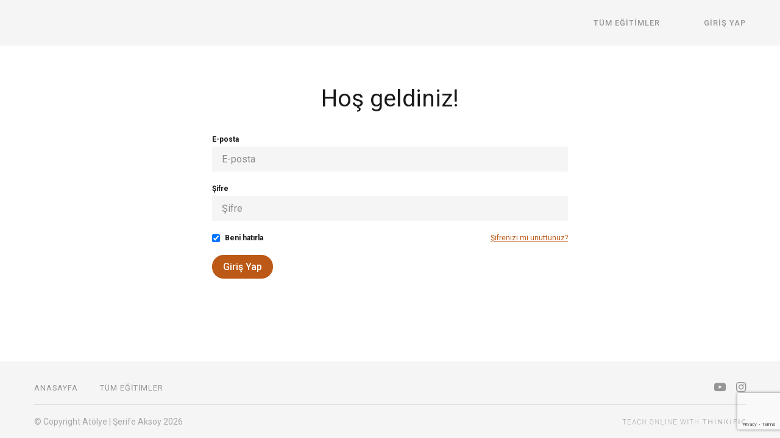

--- FILE ---
content_type: text/html; charset=utf-8
request_url: https://www.google.com/recaptcha/api2/anchor?ar=1&k=6LcHMbwrAAAAAKdRrUk-BjwvEijSdfbaI-zc5eX5&co=aHR0cHM6Ly9hdG9seWUuc2VyaWZlYWtzb3kuY29tOjQ0Mw..&hl=en&v=PoyoqOPhxBO7pBk68S4YbpHZ&size=invisible&anchor-ms=20000&execute-ms=30000&cb=y991i1jpxpbq
body_size: 48685
content:
<!DOCTYPE HTML><html dir="ltr" lang="en"><head><meta http-equiv="Content-Type" content="text/html; charset=UTF-8">
<meta http-equiv="X-UA-Compatible" content="IE=edge">
<title>reCAPTCHA</title>
<style type="text/css">
/* cyrillic-ext */
@font-face {
  font-family: 'Roboto';
  font-style: normal;
  font-weight: 400;
  font-stretch: 100%;
  src: url(//fonts.gstatic.com/s/roboto/v48/KFO7CnqEu92Fr1ME7kSn66aGLdTylUAMa3GUBHMdazTgWw.woff2) format('woff2');
  unicode-range: U+0460-052F, U+1C80-1C8A, U+20B4, U+2DE0-2DFF, U+A640-A69F, U+FE2E-FE2F;
}
/* cyrillic */
@font-face {
  font-family: 'Roboto';
  font-style: normal;
  font-weight: 400;
  font-stretch: 100%;
  src: url(//fonts.gstatic.com/s/roboto/v48/KFO7CnqEu92Fr1ME7kSn66aGLdTylUAMa3iUBHMdazTgWw.woff2) format('woff2');
  unicode-range: U+0301, U+0400-045F, U+0490-0491, U+04B0-04B1, U+2116;
}
/* greek-ext */
@font-face {
  font-family: 'Roboto';
  font-style: normal;
  font-weight: 400;
  font-stretch: 100%;
  src: url(//fonts.gstatic.com/s/roboto/v48/KFO7CnqEu92Fr1ME7kSn66aGLdTylUAMa3CUBHMdazTgWw.woff2) format('woff2');
  unicode-range: U+1F00-1FFF;
}
/* greek */
@font-face {
  font-family: 'Roboto';
  font-style: normal;
  font-weight: 400;
  font-stretch: 100%;
  src: url(//fonts.gstatic.com/s/roboto/v48/KFO7CnqEu92Fr1ME7kSn66aGLdTylUAMa3-UBHMdazTgWw.woff2) format('woff2');
  unicode-range: U+0370-0377, U+037A-037F, U+0384-038A, U+038C, U+038E-03A1, U+03A3-03FF;
}
/* math */
@font-face {
  font-family: 'Roboto';
  font-style: normal;
  font-weight: 400;
  font-stretch: 100%;
  src: url(//fonts.gstatic.com/s/roboto/v48/KFO7CnqEu92Fr1ME7kSn66aGLdTylUAMawCUBHMdazTgWw.woff2) format('woff2');
  unicode-range: U+0302-0303, U+0305, U+0307-0308, U+0310, U+0312, U+0315, U+031A, U+0326-0327, U+032C, U+032F-0330, U+0332-0333, U+0338, U+033A, U+0346, U+034D, U+0391-03A1, U+03A3-03A9, U+03B1-03C9, U+03D1, U+03D5-03D6, U+03F0-03F1, U+03F4-03F5, U+2016-2017, U+2034-2038, U+203C, U+2040, U+2043, U+2047, U+2050, U+2057, U+205F, U+2070-2071, U+2074-208E, U+2090-209C, U+20D0-20DC, U+20E1, U+20E5-20EF, U+2100-2112, U+2114-2115, U+2117-2121, U+2123-214F, U+2190, U+2192, U+2194-21AE, U+21B0-21E5, U+21F1-21F2, U+21F4-2211, U+2213-2214, U+2216-22FF, U+2308-230B, U+2310, U+2319, U+231C-2321, U+2336-237A, U+237C, U+2395, U+239B-23B7, U+23D0, U+23DC-23E1, U+2474-2475, U+25AF, U+25B3, U+25B7, U+25BD, U+25C1, U+25CA, U+25CC, U+25FB, U+266D-266F, U+27C0-27FF, U+2900-2AFF, U+2B0E-2B11, U+2B30-2B4C, U+2BFE, U+3030, U+FF5B, U+FF5D, U+1D400-1D7FF, U+1EE00-1EEFF;
}
/* symbols */
@font-face {
  font-family: 'Roboto';
  font-style: normal;
  font-weight: 400;
  font-stretch: 100%;
  src: url(//fonts.gstatic.com/s/roboto/v48/KFO7CnqEu92Fr1ME7kSn66aGLdTylUAMaxKUBHMdazTgWw.woff2) format('woff2');
  unicode-range: U+0001-000C, U+000E-001F, U+007F-009F, U+20DD-20E0, U+20E2-20E4, U+2150-218F, U+2190, U+2192, U+2194-2199, U+21AF, U+21E6-21F0, U+21F3, U+2218-2219, U+2299, U+22C4-22C6, U+2300-243F, U+2440-244A, U+2460-24FF, U+25A0-27BF, U+2800-28FF, U+2921-2922, U+2981, U+29BF, U+29EB, U+2B00-2BFF, U+4DC0-4DFF, U+FFF9-FFFB, U+10140-1018E, U+10190-1019C, U+101A0, U+101D0-101FD, U+102E0-102FB, U+10E60-10E7E, U+1D2C0-1D2D3, U+1D2E0-1D37F, U+1F000-1F0FF, U+1F100-1F1AD, U+1F1E6-1F1FF, U+1F30D-1F30F, U+1F315, U+1F31C, U+1F31E, U+1F320-1F32C, U+1F336, U+1F378, U+1F37D, U+1F382, U+1F393-1F39F, U+1F3A7-1F3A8, U+1F3AC-1F3AF, U+1F3C2, U+1F3C4-1F3C6, U+1F3CA-1F3CE, U+1F3D4-1F3E0, U+1F3ED, U+1F3F1-1F3F3, U+1F3F5-1F3F7, U+1F408, U+1F415, U+1F41F, U+1F426, U+1F43F, U+1F441-1F442, U+1F444, U+1F446-1F449, U+1F44C-1F44E, U+1F453, U+1F46A, U+1F47D, U+1F4A3, U+1F4B0, U+1F4B3, U+1F4B9, U+1F4BB, U+1F4BF, U+1F4C8-1F4CB, U+1F4D6, U+1F4DA, U+1F4DF, U+1F4E3-1F4E6, U+1F4EA-1F4ED, U+1F4F7, U+1F4F9-1F4FB, U+1F4FD-1F4FE, U+1F503, U+1F507-1F50B, U+1F50D, U+1F512-1F513, U+1F53E-1F54A, U+1F54F-1F5FA, U+1F610, U+1F650-1F67F, U+1F687, U+1F68D, U+1F691, U+1F694, U+1F698, U+1F6AD, U+1F6B2, U+1F6B9-1F6BA, U+1F6BC, U+1F6C6-1F6CF, U+1F6D3-1F6D7, U+1F6E0-1F6EA, U+1F6F0-1F6F3, U+1F6F7-1F6FC, U+1F700-1F7FF, U+1F800-1F80B, U+1F810-1F847, U+1F850-1F859, U+1F860-1F887, U+1F890-1F8AD, U+1F8B0-1F8BB, U+1F8C0-1F8C1, U+1F900-1F90B, U+1F93B, U+1F946, U+1F984, U+1F996, U+1F9E9, U+1FA00-1FA6F, U+1FA70-1FA7C, U+1FA80-1FA89, U+1FA8F-1FAC6, U+1FACE-1FADC, U+1FADF-1FAE9, U+1FAF0-1FAF8, U+1FB00-1FBFF;
}
/* vietnamese */
@font-face {
  font-family: 'Roboto';
  font-style: normal;
  font-weight: 400;
  font-stretch: 100%;
  src: url(//fonts.gstatic.com/s/roboto/v48/KFO7CnqEu92Fr1ME7kSn66aGLdTylUAMa3OUBHMdazTgWw.woff2) format('woff2');
  unicode-range: U+0102-0103, U+0110-0111, U+0128-0129, U+0168-0169, U+01A0-01A1, U+01AF-01B0, U+0300-0301, U+0303-0304, U+0308-0309, U+0323, U+0329, U+1EA0-1EF9, U+20AB;
}
/* latin-ext */
@font-face {
  font-family: 'Roboto';
  font-style: normal;
  font-weight: 400;
  font-stretch: 100%;
  src: url(//fonts.gstatic.com/s/roboto/v48/KFO7CnqEu92Fr1ME7kSn66aGLdTylUAMa3KUBHMdazTgWw.woff2) format('woff2');
  unicode-range: U+0100-02BA, U+02BD-02C5, U+02C7-02CC, U+02CE-02D7, U+02DD-02FF, U+0304, U+0308, U+0329, U+1D00-1DBF, U+1E00-1E9F, U+1EF2-1EFF, U+2020, U+20A0-20AB, U+20AD-20C0, U+2113, U+2C60-2C7F, U+A720-A7FF;
}
/* latin */
@font-face {
  font-family: 'Roboto';
  font-style: normal;
  font-weight: 400;
  font-stretch: 100%;
  src: url(//fonts.gstatic.com/s/roboto/v48/KFO7CnqEu92Fr1ME7kSn66aGLdTylUAMa3yUBHMdazQ.woff2) format('woff2');
  unicode-range: U+0000-00FF, U+0131, U+0152-0153, U+02BB-02BC, U+02C6, U+02DA, U+02DC, U+0304, U+0308, U+0329, U+2000-206F, U+20AC, U+2122, U+2191, U+2193, U+2212, U+2215, U+FEFF, U+FFFD;
}
/* cyrillic-ext */
@font-face {
  font-family: 'Roboto';
  font-style: normal;
  font-weight: 500;
  font-stretch: 100%;
  src: url(//fonts.gstatic.com/s/roboto/v48/KFO7CnqEu92Fr1ME7kSn66aGLdTylUAMa3GUBHMdazTgWw.woff2) format('woff2');
  unicode-range: U+0460-052F, U+1C80-1C8A, U+20B4, U+2DE0-2DFF, U+A640-A69F, U+FE2E-FE2F;
}
/* cyrillic */
@font-face {
  font-family: 'Roboto';
  font-style: normal;
  font-weight: 500;
  font-stretch: 100%;
  src: url(//fonts.gstatic.com/s/roboto/v48/KFO7CnqEu92Fr1ME7kSn66aGLdTylUAMa3iUBHMdazTgWw.woff2) format('woff2');
  unicode-range: U+0301, U+0400-045F, U+0490-0491, U+04B0-04B1, U+2116;
}
/* greek-ext */
@font-face {
  font-family: 'Roboto';
  font-style: normal;
  font-weight: 500;
  font-stretch: 100%;
  src: url(//fonts.gstatic.com/s/roboto/v48/KFO7CnqEu92Fr1ME7kSn66aGLdTylUAMa3CUBHMdazTgWw.woff2) format('woff2');
  unicode-range: U+1F00-1FFF;
}
/* greek */
@font-face {
  font-family: 'Roboto';
  font-style: normal;
  font-weight: 500;
  font-stretch: 100%;
  src: url(//fonts.gstatic.com/s/roboto/v48/KFO7CnqEu92Fr1ME7kSn66aGLdTylUAMa3-UBHMdazTgWw.woff2) format('woff2');
  unicode-range: U+0370-0377, U+037A-037F, U+0384-038A, U+038C, U+038E-03A1, U+03A3-03FF;
}
/* math */
@font-face {
  font-family: 'Roboto';
  font-style: normal;
  font-weight: 500;
  font-stretch: 100%;
  src: url(//fonts.gstatic.com/s/roboto/v48/KFO7CnqEu92Fr1ME7kSn66aGLdTylUAMawCUBHMdazTgWw.woff2) format('woff2');
  unicode-range: U+0302-0303, U+0305, U+0307-0308, U+0310, U+0312, U+0315, U+031A, U+0326-0327, U+032C, U+032F-0330, U+0332-0333, U+0338, U+033A, U+0346, U+034D, U+0391-03A1, U+03A3-03A9, U+03B1-03C9, U+03D1, U+03D5-03D6, U+03F0-03F1, U+03F4-03F5, U+2016-2017, U+2034-2038, U+203C, U+2040, U+2043, U+2047, U+2050, U+2057, U+205F, U+2070-2071, U+2074-208E, U+2090-209C, U+20D0-20DC, U+20E1, U+20E5-20EF, U+2100-2112, U+2114-2115, U+2117-2121, U+2123-214F, U+2190, U+2192, U+2194-21AE, U+21B0-21E5, U+21F1-21F2, U+21F4-2211, U+2213-2214, U+2216-22FF, U+2308-230B, U+2310, U+2319, U+231C-2321, U+2336-237A, U+237C, U+2395, U+239B-23B7, U+23D0, U+23DC-23E1, U+2474-2475, U+25AF, U+25B3, U+25B7, U+25BD, U+25C1, U+25CA, U+25CC, U+25FB, U+266D-266F, U+27C0-27FF, U+2900-2AFF, U+2B0E-2B11, U+2B30-2B4C, U+2BFE, U+3030, U+FF5B, U+FF5D, U+1D400-1D7FF, U+1EE00-1EEFF;
}
/* symbols */
@font-face {
  font-family: 'Roboto';
  font-style: normal;
  font-weight: 500;
  font-stretch: 100%;
  src: url(//fonts.gstatic.com/s/roboto/v48/KFO7CnqEu92Fr1ME7kSn66aGLdTylUAMaxKUBHMdazTgWw.woff2) format('woff2');
  unicode-range: U+0001-000C, U+000E-001F, U+007F-009F, U+20DD-20E0, U+20E2-20E4, U+2150-218F, U+2190, U+2192, U+2194-2199, U+21AF, U+21E6-21F0, U+21F3, U+2218-2219, U+2299, U+22C4-22C6, U+2300-243F, U+2440-244A, U+2460-24FF, U+25A0-27BF, U+2800-28FF, U+2921-2922, U+2981, U+29BF, U+29EB, U+2B00-2BFF, U+4DC0-4DFF, U+FFF9-FFFB, U+10140-1018E, U+10190-1019C, U+101A0, U+101D0-101FD, U+102E0-102FB, U+10E60-10E7E, U+1D2C0-1D2D3, U+1D2E0-1D37F, U+1F000-1F0FF, U+1F100-1F1AD, U+1F1E6-1F1FF, U+1F30D-1F30F, U+1F315, U+1F31C, U+1F31E, U+1F320-1F32C, U+1F336, U+1F378, U+1F37D, U+1F382, U+1F393-1F39F, U+1F3A7-1F3A8, U+1F3AC-1F3AF, U+1F3C2, U+1F3C4-1F3C6, U+1F3CA-1F3CE, U+1F3D4-1F3E0, U+1F3ED, U+1F3F1-1F3F3, U+1F3F5-1F3F7, U+1F408, U+1F415, U+1F41F, U+1F426, U+1F43F, U+1F441-1F442, U+1F444, U+1F446-1F449, U+1F44C-1F44E, U+1F453, U+1F46A, U+1F47D, U+1F4A3, U+1F4B0, U+1F4B3, U+1F4B9, U+1F4BB, U+1F4BF, U+1F4C8-1F4CB, U+1F4D6, U+1F4DA, U+1F4DF, U+1F4E3-1F4E6, U+1F4EA-1F4ED, U+1F4F7, U+1F4F9-1F4FB, U+1F4FD-1F4FE, U+1F503, U+1F507-1F50B, U+1F50D, U+1F512-1F513, U+1F53E-1F54A, U+1F54F-1F5FA, U+1F610, U+1F650-1F67F, U+1F687, U+1F68D, U+1F691, U+1F694, U+1F698, U+1F6AD, U+1F6B2, U+1F6B9-1F6BA, U+1F6BC, U+1F6C6-1F6CF, U+1F6D3-1F6D7, U+1F6E0-1F6EA, U+1F6F0-1F6F3, U+1F6F7-1F6FC, U+1F700-1F7FF, U+1F800-1F80B, U+1F810-1F847, U+1F850-1F859, U+1F860-1F887, U+1F890-1F8AD, U+1F8B0-1F8BB, U+1F8C0-1F8C1, U+1F900-1F90B, U+1F93B, U+1F946, U+1F984, U+1F996, U+1F9E9, U+1FA00-1FA6F, U+1FA70-1FA7C, U+1FA80-1FA89, U+1FA8F-1FAC6, U+1FACE-1FADC, U+1FADF-1FAE9, U+1FAF0-1FAF8, U+1FB00-1FBFF;
}
/* vietnamese */
@font-face {
  font-family: 'Roboto';
  font-style: normal;
  font-weight: 500;
  font-stretch: 100%;
  src: url(//fonts.gstatic.com/s/roboto/v48/KFO7CnqEu92Fr1ME7kSn66aGLdTylUAMa3OUBHMdazTgWw.woff2) format('woff2');
  unicode-range: U+0102-0103, U+0110-0111, U+0128-0129, U+0168-0169, U+01A0-01A1, U+01AF-01B0, U+0300-0301, U+0303-0304, U+0308-0309, U+0323, U+0329, U+1EA0-1EF9, U+20AB;
}
/* latin-ext */
@font-face {
  font-family: 'Roboto';
  font-style: normal;
  font-weight: 500;
  font-stretch: 100%;
  src: url(//fonts.gstatic.com/s/roboto/v48/KFO7CnqEu92Fr1ME7kSn66aGLdTylUAMa3KUBHMdazTgWw.woff2) format('woff2');
  unicode-range: U+0100-02BA, U+02BD-02C5, U+02C7-02CC, U+02CE-02D7, U+02DD-02FF, U+0304, U+0308, U+0329, U+1D00-1DBF, U+1E00-1E9F, U+1EF2-1EFF, U+2020, U+20A0-20AB, U+20AD-20C0, U+2113, U+2C60-2C7F, U+A720-A7FF;
}
/* latin */
@font-face {
  font-family: 'Roboto';
  font-style: normal;
  font-weight: 500;
  font-stretch: 100%;
  src: url(//fonts.gstatic.com/s/roboto/v48/KFO7CnqEu92Fr1ME7kSn66aGLdTylUAMa3yUBHMdazQ.woff2) format('woff2');
  unicode-range: U+0000-00FF, U+0131, U+0152-0153, U+02BB-02BC, U+02C6, U+02DA, U+02DC, U+0304, U+0308, U+0329, U+2000-206F, U+20AC, U+2122, U+2191, U+2193, U+2212, U+2215, U+FEFF, U+FFFD;
}
/* cyrillic-ext */
@font-face {
  font-family: 'Roboto';
  font-style: normal;
  font-weight: 900;
  font-stretch: 100%;
  src: url(//fonts.gstatic.com/s/roboto/v48/KFO7CnqEu92Fr1ME7kSn66aGLdTylUAMa3GUBHMdazTgWw.woff2) format('woff2');
  unicode-range: U+0460-052F, U+1C80-1C8A, U+20B4, U+2DE0-2DFF, U+A640-A69F, U+FE2E-FE2F;
}
/* cyrillic */
@font-face {
  font-family: 'Roboto';
  font-style: normal;
  font-weight: 900;
  font-stretch: 100%;
  src: url(//fonts.gstatic.com/s/roboto/v48/KFO7CnqEu92Fr1ME7kSn66aGLdTylUAMa3iUBHMdazTgWw.woff2) format('woff2');
  unicode-range: U+0301, U+0400-045F, U+0490-0491, U+04B0-04B1, U+2116;
}
/* greek-ext */
@font-face {
  font-family: 'Roboto';
  font-style: normal;
  font-weight: 900;
  font-stretch: 100%;
  src: url(//fonts.gstatic.com/s/roboto/v48/KFO7CnqEu92Fr1ME7kSn66aGLdTylUAMa3CUBHMdazTgWw.woff2) format('woff2');
  unicode-range: U+1F00-1FFF;
}
/* greek */
@font-face {
  font-family: 'Roboto';
  font-style: normal;
  font-weight: 900;
  font-stretch: 100%;
  src: url(//fonts.gstatic.com/s/roboto/v48/KFO7CnqEu92Fr1ME7kSn66aGLdTylUAMa3-UBHMdazTgWw.woff2) format('woff2');
  unicode-range: U+0370-0377, U+037A-037F, U+0384-038A, U+038C, U+038E-03A1, U+03A3-03FF;
}
/* math */
@font-face {
  font-family: 'Roboto';
  font-style: normal;
  font-weight: 900;
  font-stretch: 100%;
  src: url(//fonts.gstatic.com/s/roboto/v48/KFO7CnqEu92Fr1ME7kSn66aGLdTylUAMawCUBHMdazTgWw.woff2) format('woff2');
  unicode-range: U+0302-0303, U+0305, U+0307-0308, U+0310, U+0312, U+0315, U+031A, U+0326-0327, U+032C, U+032F-0330, U+0332-0333, U+0338, U+033A, U+0346, U+034D, U+0391-03A1, U+03A3-03A9, U+03B1-03C9, U+03D1, U+03D5-03D6, U+03F0-03F1, U+03F4-03F5, U+2016-2017, U+2034-2038, U+203C, U+2040, U+2043, U+2047, U+2050, U+2057, U+205F, U+2070-2071, U+2074-208E, U+2090-209C, U+20D0-20DC, U+20E1, U+20E5-20EF, U+2100-2112, U+2114-2115, U+2117-2121, U+2123-214F, U+2190, U+2192, U+2194-21AE, U+21B0-21E5, U+21F1-21F2, U+21F4-2211, U+2213-2214, U+2216-22FF, U+2308-230B, U+2310, U+2319, U+231C-2321, U+2336-237A, U+237C, U+2395, U+239B-23B7, U+23D0, U+23DC-23E1, U+2474-2475, U+25AF, U+25B3, U+25B7, U+25BD, U+25C1, U+25CA, U+25CC, U+25FB, U+266D-266F, U+27C0-27FF, U+2900-2AFF, U+2B0E-2B11, U+2B30-2B4C, U+2BFE, U+3030, U+FF5B, U+FF5D, U+1D400-1D7FF, U+1EE00-1EEFF;
}
/* symbols */
@font-face {
  font-family: 'Roboto';
  font-style: normal;
  font-weight: 900;
  font-stretch: 100%;
  src: url(//fonts.gstatic.com/s/roboto/v48/KFO7CnqEu92Fr1ME7kSn66aGLdTylUAMaxKUBHMdazTgWw.woff2) format('woff2');
  unicode-range: U+0001-000C, U+000E-001F, U+007F-009F, U+20DD-20E0, U+20E2-20E4, U+2150-218F, U+2190, U+2192, U+2194-2199, U+21AF, U+21E6-21F0, U+21F3, U+2218-2219, U+2299, U+22C4-22C6, U+2300-243F, U+2440-244A, U+2460-24FF, U+25A0-27BF, U+2800-28FF, U+2921-2922, U+2981, U+29BF, U+29EB, U+2B00-2BFF, U+4DC0-4DFF, U+FFF9-FFFB, U+10140-1018E, U+10190-1019C, U+101A0, U+101D0-101FD, U+102E0-102FB, U+10E60-10E7E, U+1D2C0-1D2D3, U+1D2E0-1D37F, U+1F000-1F0FF, U+1F100-1F1AD, U+1F1E6-1F1FF, U+1F30D-1F30F, U+1F315, U+1F31C, U+1F31E, U+1F320-1F32C, U+1F336, U+1F378, U+1F37D, U+1F382, U+1F393-1F39F, U+1F3A7-1F3A8, U+1F3AC-1F3AF, U+1F3C2, U+1F3C4-1F3C6, U+1F3CA-1F3CE, U+1F3D4-1F3E0, U+1F3ED, U+1F3F1-1F3F3, U+1F3F5-1F3F7, U+1F408, U+1F415, U+1F41F, U+1F426, U+1F43F, U+1F441-1F442, U+1F444, U+1F446-1F449, U+1F44C-1F44E, U+1F453, U+1F46A, U+1F47D, U+1F4A3, U+1F4B0, U+1F4B3, U+1F4B9, U+1F4BB, U+1F4BF, U+1F4C8-1F4CB, U+1F4D6, U+1F4DA, U+1F4DF, U+1F4E3-1F4E6, U+1F4EA-1F4ED, U+1F4F7, U+1F4F9-1F4FB, U+1F4FD-1F4FE, U+1F503, U+1F507-1F50B, U+1F50D, U+1F512-1F513, U+1F53E-1F54A, U+1F54F-1F5FA, U+1F610, U+1F650-1F67F, U+1F687, U+1F68D, U+1F691, U+1F694, U+1F698, U+1F6AD, U+1F6B2, U+1F6B9-1F6BA, U+1F6BC, U+1F6C6-1F6CF, U+1F6D3-1F6D7, U+1F6E0-1F6EA, U+1F6F0-1F6F3, U+1F6F7-1F6FC, U+1F700-1F7FF, U+1F800-1F80B, U+1F810-1F847, U+1F850-1F859, U+1F860-1F887, U+1F890-1F8AD, U+1F8B0-1F8BB, U+1F8C0-1F8C1, U+1F900-1F90B, U+1F93B, U+1F946, U+1F984, U+1F996, U+1F9E9, U+1FA00-1FA6F, U+1FA70-1FA7C, U+1FA80-1FA89, U+1FA8F-1FAC6, U+1FACE-1FADC, U+1FADF-1FAE9, U+1FAF0-1FAF8, U+1FB00-1FBFF;
}
/* vietnamese */
@font-face {
  font-family: 'Roboto';
  font-style: normal;
  font-weight: 900;
  font-stretch: 100%;
  src: url(//fonts.gstatic.com/s/roboto/v48/KFO7CnqEu92Fr1ME7kSn66aGLdTylUAMa3OUBHMdazTgWw.woff2) format('woff2');
  unicode-range: U+0102-0103, U+0110-0111, U+0128-0129, U+0168-0169, U+01A0-01A1, U+01AF-01B0, U+0300-0301, U+0303-0304, U+0308-0309, U+0323, U+0329, U+1EA0-1EF9, U+20AB;
}
/* latin-ext */
@font-face {
  font-family: 'Roboto';
  font-style: normal;
  font-weight: 900;
  font-stretch: 100%;
  src: url(//fonts.gstatic.com/s/roboto/v48/KFO7CnqEu92Fr1ME7kSn66aGLdTylUAMa3KUBHMdazTgWw.woff2) format('woff2');
  unicode-range: U+0100-02BA, U+02BD-02C5, U+02C7-02CC, U+02CE-02D7, U+02DD-02FF, U+0304, U+0308, U+0329, U+1D00-1DBF, U+1E00-1E9F, U+1EF2-1EFF, U+2020, U+20A0-20AB, U+20AD-20C0, U+2113, U+2C60-2C7F, U+A720-A7FF;
}
/* latin */
@font-face {
  font-family: 'Roboto';
  font-style: normal;
  font-weight: 900;
  font-stretch: 100%;
  src: url(//fonts.gstatic.com/s/roboto/v48/KFO7CnqEu92Fr1ME7kSn66aGLdTylUAMa3yUBHMdazQ.woff2) format('woff2');
  unicode-range: U+0000-00FF, U+0131, U+0152-0153, U+02BB-02BC, U+02C6, U+02DA, U+02DC, U+0304, U+0308, U+0329, U+2000-206F, U+20AC, U+2122, U+2191, U+2193, U+2212, U+2215, U+FEFF, U+FFFD;
}

</style>
<link rel="stylesheet" type="text/css" href="https://www.gstatic.com/recaptcha/releases/PoyoqOPhxBO7pBk68S4YbpHZ/styles__ltr.css">
<script nonce="couwxrlbEKkOuBL1Q7lUNA" type="text/javascript">window['__recaptcha_api'] = 'https://www.google.com/recaptcha/api2/';</script>
<script type="text/javascript" src="https://www.gstatic.com/recaptcha/releases/PoyoqOPhxBO7pBk68S4YbpHZ/recaptcha__en.js" nonce="couwxrlbEKkOuBL1Q7lUNA">
      
    </script></head>
<body><div id="rc-anchor-alert" class="rc-anchor-alert"></div>
<input type="hidden" id="recaptcha-token" value="[base64]">
<script type="text/javascript" nonce="couwxrlbEKkOuBL1Q7lUNA">
      recaptcha.anchor.Main.init("[\x22ainput\x22,[\x22bgdata\x22,\x22\x22,\[base64]/[base64]/[base64]/[base64]/[base64]/UltsKytdPUU6KEU8MjA0OD9SW2wrK109RT4+NnwxOTI6KChFJjY0NTEyKT09NTUyOTYmJk0rMTxjLmxlbmd0aCYmKGMuY2hhckNvZGVBdChNKzEpJjY0NTEyKT09NTYzMjA/[base64]/[base64]/[base64]/[base64]/[base64]/[base64]/[base64]\x22,\[base64]\x22,\x22Zgliw6ZELmHCm8OwBcOHwqzDusK6w5/DowUSw5vCs8KdwqgLw6jCkgLCm8OIwrPCqsKDwqcrCyXCsFZyasOufMKgaMKCNsO0XsO7w6ZAEAXDgsKWbMOWeSt3A8KZw7YLw63CrcKgwqcww6zDicO7w7/DtmdsQzdwVDxtAS7Dl8OZw6DCrcO8ZzxEAD3CnsKGKlBTw75ZSVhYw7QZaS9YEMKtw7/Coi0ZaMOmTsOhY8K2w7Jhw7PDrStAw5vDpsOGccKWFcKYI8O/wpwGfyDCk17CqsKnVMOyKxvDlXAQNC1cwq4ww6TDr8Kpw7tzfMOQwqhzw7/[base64]/[base64]/CvcOGE8Otw5VrwpMOaMOvwoHDjcKmaTjCpzd1w7/DmSnDkmEuwrRUw4LCv08uVS4mw5HDpEVRwpLDlcKOw4ICwrAxw5DCk8KJVDQxBBjDm39hSMOHKMOwV0rCnMO3aEp2w6fDjsOPw7nCkWnDhcKJb04MwoFswrfCvETDicOWw4PCrsKfwqjDvsK7wpNGdcKaP2h/wpchQGRhw58Awq7CqMOmw4dzB8KFYMODDMKiKVfChXXDgQMtw7XCpsOzbgIEQmrDsAIgL2fCgMKYT2LDmjnDlUfCqGoNw7FgbD/Cr8OpWcKNw5zCjsK1w5XCvXU/JMKWVyHDocKFw4/CjyHCtxDClsOyacOtVcKNw59hwr/[base64]/[base64]/Di8KWw5FdAXxKw5DCvcKQRBTDui9Iw4LDv8KgwrnCp8KdacOUdW54RBQGwrZYwr1Iw4BbwqPCg0bDmXTDlgZDw7HDkgA+w7x4Y3J2w5fCrxrDrsKzNjZ2D2vDoU7CqcKmOwrCqcOJw6x+GwItwpk3bsKFIcKFwqZQw40Dc8OIMcOawrJ/w67Cl3/CssKWwr40YsKaw5hrTXHCiHNYZcObbMO4UMO2UsKfejbDnzrDrQnDkX/Dg23DrcOzw5cQwqVowpnDmsKlwrzDkSxiw44+X8KMwrjDksOqwpDCqyFmWMKYYcOpw7prO1zDmMOgwotJSMKZXMOzFxHDicKrw6phGFN4UjPCh3zDpcKqOC/DtVl4w4TClTbDlwjDksK2DBLDkGvCq8KAa1IGwr8Jw7wbQMOpRENZw7HCqSDClcK9N1/CvmXCuC1TwrTDjkrCgcOLwrbCpGh7TcOmXMKXw5Q0TMKIw5xBDsK/wqbDpwhjWH4OLH7CqCJLwpFDb3o6KRFlw5R2wq7DoSVxPsOPax3DvDjCk0PDmsKXbsK5w6xpWjsfwrkUWHM4RsOgTmIowpPDsClawq0pZ8KqMwsEFMOXw7fDosOowpfDnMO9LMOVwrYkGMKDwpXDlsOjwo/Dg2VUWwbDjGUlwrnCsXjDtCwHwpA0FsODw6bDjcOMw6vCgMOTNU3DgSRgw6rDmMOJEMOGw7k7w7XDh27Doy/Dr0zCpGdpaMOUcCHDjwV/[base64]/[base64]/[base64]/DgHTDlx7Dr8KKdj/DqsOvwoPDmsKFw6AGHDMFw4EcF8OuQcOxK2PCgsKdwofCqcOIPsOnw78JMMODwqXCi8KHw6wqIcOSX8KFcUTCq8OFwpEfwoplwqnDqnPCt8O6w4nCjwvDucKtwqfDnMK1eMO9Q35Lw7/CniomLcKXwpHDssOaw5nCgsK7CsKfw7XDgcOhOcObwoDCssKiwp/DjS0ODXV2wpjCtDfDj3EqwrJYPhwDw7Q2QsOWw680wofDs8OBAMKYGiVAdVLDuMO1LzgGCcKiw7pteMO6w6fDv0wXS8KLOMOVw7fDthnCuMOFw5p9JcONw4fDtS5Nwo3DssOGwrUtDQ9Md8KaXS7ClVgLw7wow4jCjiTCnEfDgMKXw4gDwpHDp3LChsK/w7TCtAvDm8KdQMOkw68sAkLDtMKSEDUCwq12wpDCs8KTw6fCv8OYVMK+wpFzSxDDp8Kne8KKYMO2dsOSw6XCuyfCksOfw4vCj1RCGEMfw7deSlTCl8O0XipzOSAbw7F/w6vDjMOMPDvDgsOENEjCucOAw5XChAbCmcOycMOYQ8K6wrcSwq9vw63DpQXDonvCsMKDw6JrWDF0PMKLwqHChFzDjMKnNDPDoic+wrPClsO8wqATwpXCqMOtwqHDrTTDvDAnd0vCiQIvJcKTSsKZw5MZU8KCbsOAAUwLw77CqsOZSkDDksKZwr4/DELDn8OUwp1hwpMscsOMR8KuODTCpWtlPcKPw6PDsQNff8K2BcO+w5VtZ8OuwrARRmsBwqoDGWbCsMOCw7tPfS3DuXBVP07DqTZbD8OdwovCtyE7w4DDnsKAw5sNVsKRw6LDrsOfLMOyw7/DlmHDkBQBd8KSwrsSwphdLsKnwqwRZMKNwqfCmnJ3HzbDty4eaHJ6w4bCrXrDlMKZw4/CpnJXEsOcU0TCtn7DrCTDtwDDvi/DgcKbw5zDvlMkwoQVD8KfwpLCil7DmsObcsKcwr/DvzwhNWnDt8O3w6/DlnYLMHPCrcKOY8Kbw6B6wp3CucKMbVPDmD/DtUDCo8OtwrPCplphAMKXAsOuHMOAwqtlwpLCnTXDgsOkw5Y9W8Khe8OdcsKdRsOiw69Xw6RSwplUS8Oawo/[base64]/DlcKWTXMww7zDgifDlcKgMMK/w65xwoDCt8OswqMcwrzCg2EUPMO0woYRFFc8Unwib3A2QcOdw49GcwjDokXCkD0+A0DDhMOyw5pqfHdwwr4Fb2tABw1Tw6NQw5YlwpQqwr3CpAnDpHfCrELDoRbCrxFAPG4rRyDCkCxQJMOuwp/DtWrCqMK1UMOSZMOZw4rDisKSFMKdw6Bnw4DCqinCvsOHQDQMIxMQwpQWGi8+w54AwrtvJMKnScOHw6sUS07Crj7DtEXCtcOZw40JYRFtw5HDsMKxZMKlPMKTwqXDgcOGTlgLMQLCtyfCkMK/RsKdZcKjBRfDscK9bcKoZcKtEsK4w7rCkiTCvHxWVcOTwozCgxjDpnwtwqnDo8Osw43CtsK5MV3Cl8KPwrsBw5zCrcOaw5HDtk/DoMKKwrLDpzzCtMK1w7/DtijDhcKwXxDCqcKawr/[base64]/DjcKtw63DkBtSOBh7GcKrbsK7T8OpWsKQUhJSwop0w7Mywp5hJU7DlRIWDMKPLcK+w5QzwqvCq8K1R1XCtWU9w4ddwrbCvVJqwq9Kwpk/EmvDvFYmJmwWw7zChsOHCMKHa1DCpcORwqc6w5/DtMOEB8Kfwp5Aw6kJBWQ4wphxNw/[base64]/[base64]/DocOAw6fCkUvDiBYlBcOyF8KYeMKeCsOSw5rDmnMywpfCvWVBwqVqw6oYw73DvMK8wrLDowjCtm/DtsOgNnXDqH/CmMOrA214w4tKw5LDpsO1w6pmEh/Ci8OXA1FbGUYxAcO7wrRawopONjx4w4xbw4XCgMKVw4bDrsOywqp8L8KvwpRfw6LDjMORw7BjccO0RnDDhcOJwpEZE8Kfw7LDmMKEcsKYwr95w7hVw5VOwpnDj8KKw7ckw5HCgmTDkVs8w5/DpE3CrydvSzfCv3/Dl8KLw7vCt3HCocKyw4zCpX/CgMOmecO8w47Ck8O2fxhhworCpMO6Xl/DoFh4w6zDmxMGwqwLHVTDrz5Cw5cVRg/DhUrDrSnCtQJmY3FPAMK4w5ABMsKbP3HDv8OxwpPCssOQH8OQOsKBwpvCn3nDm8OCMDcZw7HDkn3DnsKNDsKNP8OmwrLCt8K0GcKKw4/CpcOPV8O1w4zCt8KLwqrCvcOyXDZ9w4/[base64]/CqgJqE8KBWy/Dg8OpwoZaw7QIKcOZEgnDhBbCjgINw6Mrw5/DvsK2w5DCl14SOFZeUMONXsOPf8O0w7jDtRtKwofCrMKgaykTP8OiTMOkw4TDvMK8EDzDr8KEw7g7w4YIZzvDs8OKTS3Cuihgw7/CgcKiUcO3wo3CkWtHw4XDg8K6KcOBMMOowoYzNknCmxMpS1ZfwoLCnXEBZMK8wpDCh3zDrMOGwrQoPy3Cs2vCmcKkw49pIksrwpB6cjnCvS/DocK+cQMvw5fDhRIHMlkKXB8lRQnCtiddw4Nsw69tIsOAw54scsOGVMKgwot+w7MUcxR/w73Dvlk8w7Z3HMOgw7oywp7DhgrCvTInQMO+w4Zuw6ZBQ8KJwqbDuC7CiSDDisKGw63DkUBLZRh+wrXDpTsow7LCuTnCmEnCsmMhwqNCVcOcw5g9wrdfw6QmPsKWw4jClsK+w4ZfWm7CjcO2PGkNKcK9e8OacQ/DtsO1BcKdKBUsecKQHTnCvMOmw6LDjcOxGibDjMOzw5PDnsKpEDw7wqnCo3PCsEQKw6osKMKow4U/wpIucsOJwo3Cv0zCnlk4wovCncOWPgbDqcKyw7sICMO0KRfDsxHDs8OQw4jDsA7CqMKobgvDgyrDpxBBV8KGw4Upw70nw6wbwrx4wqswWyNZAAJcKcKVw4zDnsKvW3TCo0fCscOrwoJBwr/[base64]/woN4JsO9w5bCgcKBbXkmwrl6chXCv8OEwpwuwotlwobDg1rCrsKpAzDCijxuf8Okew3DiSg1XMKfw4dZIXhJeMO/[base64]/CvjxRKsOBw4tJw4PDusKTSxrDs8KowrRVIMOadHLDmx0QwrRLw5pTIXYbwozDssOWw74fMm1HEB/[base64]/CtF9qwr/CjsKZw7lrV8KPDsOwBy7DtcKdJgxKwop2PUUYek7ChMOkwqgmcVl/EMKxwonDkF3DjMKiwrJUw799wofClsKnK0FuecOuGxXCpW7CgsOew7B4DVjCt8KBZzLDucOrw4JJw6U3wqdhAG7DoMOVacKgZ8KbImtRw63DvXNiLxbCv2NhNcK4ChVrwonCs8KyH0nDvMKfOsKdwp3CtsOAPMKnwoc5wpfDl8KeKMKdw4TCs8K6esKTGVLCkTnCkjQ/UsK9w7vDkMODw5xNw7owfsKIw4pFCTLCniJ5N8OdI8KkTFcww5J1fcOWAcOgwpPDjMKDwrFPRAXChMOvwprCiibDihDDv8K3DsKwwrrCl2HCj1LCsnHCtitjwrMHTcOpw5/Cq8O2w5shwojDv8OvdlJzw7xWVMOif0ZewoQmw4LDhVpba2jCiSzCn8Knw6paWsO5wpwzw7oNw4fDhcOcK3Fewq3ClW0TQ8KxOMKjNsOOwpXCnnYbbsKiw77CucO+B1RZw53Dt8Oyw4VGaMKXw5TCsT4CfHXDvEvDisOGw5E7wpLDrsKYwo/DsyHDrgHCkRTDicKDwod3w6U9ZMKkwoR8Zhs9SMKSLkRXB8KPw5F4wqjCnlbDtETDnGvCk8KOwp3Cv2/DncKNwozDqUzDhcOYw6XCgycaw48Ww61lw6kldmpWLMKJw7JwwofDisOhwqnDksKuei/Cu8K1fCEpc8KqM8O0ccK+wolwH8OSwrc6DwDDssKmwq3Cn2d/worDpgzDpCnCiw09CERWwqrCuHfCg8OaU8O8wpwYAMKiE8OIwpzCmRRwSGoBA8K9w7Mmwohjwqhdw5nDmgHCvcONw6Axw7DCo0cLw4wrcMOPIE3CicKbw6TDrSrDsMKawqDCvSF7wr1mwosjw6R1w64kJcOeA1/DsWzCo8OsAlzCtsK/[base64]/[base64]/J8KcXyjCqCVgE8KTwoHDusKmwqjCsUg/HcOOwqnDmcKrGkp/w5fDq8KHEmbCu04rWgLCqgQYNcKZeRbCrVM3UmLCiMKAWinCvU4Twrd9O8OjfMK/w4DDvsOSwrFYwp3ClyDCk8KWwrnClUQMw5zCv8KMwpc0wrxZAcOSwowvWcOfDE89wo7ClcK1w7lQwqlFwrTClcKfb8O4CMOkOMKFBcK1w7UZGCzDhUvDgcO/wpAPUcO+IsK5eCbDo8K0w400wpHCvkfDpV/Dk8OGw5lXw5JVScONwoTCjcOfP8O7McOEwqzDtTMiw6wTDgRGwrdowrMwwotpbQE9wrPCkgAVfMOOwq1ew6LCgDvCsE9yW3DCnHbCmMOpw6N6wovCv0vDt8KiwpTDksOYZD4Fwp3CucO1DMO0w4vDm0zCjl3CvMOJwovDk8K8MyDDgFHCmE/DrsO7HcO7cFQbcF8nw5TCqydRwr3DgcOeX8Kyw53DnFY/w4MTT8OhwosfPSpFWy3CuErClEJvYMOsw6ZnRsO3woExQyHCnXQNw6PDpcKNLsKqVMKOIMOuwpfCnsK/w4tswodCTcK1akDDp11qw5vDhRDDtQAuw5paB8O7woo/wpzCucK5w7oBWhkJwpzCj8OBdXnCi8KVHMKcw7o4woEPScOFRsOeBMO1w7MIJsOoFi7Ct3wcTG0ow4HDg04ZwrvDs8KcY8KOf8ORwrjDpMK8F2LDicO9KCk5wpvCkMOANMKlCSDDi8K3fSHCr8K5wqB7w5Y8wpXDsMOQbiIud8O/[base64]/CjcKWFMKqOVRmw7gIeHI6w6LDmWjDoV7CrsKTw60sBlHDqcKgB8OhwqJWF2XDu8KuEMKmw7HCnsKoc8KpGAUMb8OYADUXwq3Ci8OQEcOlw4YAIMKoNxQ/QBpgw71YPMOmwqbCiGzCljfDvwwKwrzCm8OQw6DCucOEWcKIWWIUwrQhw60RVMKjw65PNwFRw7VjQ1AgMcOTw4vCrsOvc8OYwojDiAnDuDrCgDjCrhVhS8KIw706woE3w5AdwqBowovClgzDqXBeEwNvTBbDvMOjT8ORaHPCicK0w6pCfgZ/JsOVwo0RJXQzwrAEI8O0wptGGFDCnWXCi8OCwplIYMOYAcOPw4LDt8Knwq8eP8K5ecOXe8KWw4UScMOuOz59HsK+Lk/DgsOmw44ACMOtZXvDrsKxwojCsMKGwrN/VHZUMQs/wq3CtVA5w5Q7OXfDvC/CmcKuCMOywonCqipVP0/CunjDon3Dg8OxC8KvwqPDrhHCpw/[base64]/Cp3rCjSJhZsOYw6LClcK1UiNlwqUSwpdtwrZybhFKwq0RwqjCkH7DncOrE3IvVcOuHjYMw4p+JyIcDiY8YAUCDcKqSMOISMKOBRjCiDvDoGllw7slfAgAwofDnsKww5XDt8KTdGXDtARawrZ5w4ZGbsKHVwLDsVMjTMOaLcK1w4/DkcKufkxJDMO9N0hww4jCkFIwJG1cY09ocEktKMK8dMKTwrUxEMOVEcO/PsOwGMOgAsOrAsKNDMODw7AmwpM1SMOUw7wbaB4fA2x9M8KAa29KA2VUwrvDkcKlw6F8w5Jaw6IbwqVdNCJRfybDisK0w4gQXmLDjsOXAMKkw4bDv8OaQ8KYbDvDlX/CmA4FwovCgsOyWCvChMOeX8KAwqYGw7PDqANNwrQQCjwEwqzDinPCu8OhP8Oaw4rDkcOtwpfCsxfCmMKlC8Oow6E3w7bDgcKJwozDh8KcU8KSAFd7ccOqIwbDuEzDnMKUPcOPw6PDqcOjOgo+wo/[base64]/[base64]/[base64]/DpsKLw4svUcOOw5/DjcOyLBzCtlDCuMK9woUywo0iwocUAE7DtnV3w4dNVELCksKqPsO4BDrCv1o5Y8OSwp0UNmlZE8KAw5DClQciwqrDqMKGw4rDhMOwHAVQVcKSwr/[base64]/CilfCom7CkHfCksOZa0fChmRnW8KufhfCgcOcw643DARgeyoDBcOWw6LCkcOcNHzDkxk5LF8kf3LCgyt6XAgDHhMkUMOXKwfDrcK0DMK3wozCjsKRJ2h9bh7DlcKbWcO/[base64]/CpQArw4HDlz8IwrnDhVxQw5LDjhp/w6/Cqh0pwpQJw6E0wq82w6lXw69iH8K2wrnCvE3Cr8OVYMKvc8K8w7/CvBclCgo9R8OAw5HCosO2WcOUw6Njwp4XHQNYwqHCsF8dw7HCjAhbw5DCtk9Mw5k2w5/DoDAJwrMvw6vCu8KIUHPCjAZJRcKnTMKPwqPDr8ONbA0dNcO+wr3CgyLDisKMw4zDt8O5JMKTFjJGTAUcwoTChmRmwoXDv8Kkwohcwo04worCjHLCq8OhWcKbwqlZUScJVcOXwq0ywpvCrMOtwos3F8KZRMKiTELDvMOVwq/DmCPDoMKYIcOQVMOmI39MZEEFwpdow7tIw63DtSfCrh8wO8OyaRXDpnAJaMOrw6LCgV5JwqjCihF8REvCr0rDmzR8wrZiFcKaZDxrwpc1DhFawqPCthLDncOjw5JODcOUA8OeTcKhw7suWMKlw47DvMO0O8OfwrDCu8KuPQvDoMKKw4ViAUzDrG/DvQU9TMOlA19nw77Cu07ClcOgUUvDkF15w7wTwonChsKWw4LCjsKHKX/CtFXCtMOTwqnChMOUPcO/[base64]/DoGDClmEQOTktw67DosOnTELDoWZ0EQ5OacO5wqHDj2Rnw5EHw7syw5MLwrnCrcKTayrCisKUwr8kw4DDp00owqBXNHZTVlDCjzfCpwVkwrgMVMONXxMEw57DrMOMw4nDsXwkPsO1wqxURFE6w7jCocKJwrLDmMOqw5vCkMOjw7XDqMKGTE9+wq7CsRdfJ0/[base64]/DocKzbcK9w4tQw7h6FMKOw4fCuMOmwozDlT/[base64]/Cv8KCwp3CqChhBsO+w4AJUz3Co8K3L0ANw5YcK8ObUiFEZ8Ogwp9JZsKtw53DpnvCt8Okwqx2w7xeDcOww4wFbm1gbQxnw5UYcTbCj1xBwo/CpcKsZ04yKMKRPcK7MzZxw7fClGh4FzVjNMOWwq7Dti13wrd1w7h2OG7Do37CiMKzMcKNwpvDm8O6wrnDlcOKBwTCksKVXDTDk8O/[base64]/[base64]/w6VEfcOFMGJUKsKdcMKEFsOyFTjCiHEhw63Dl3Ulw65Xw6s3w7LChlt5OMO4wp3DlmAbw4fCn0rDgsOhD2vDnMK+BHhTVWEjOsKSwpHDrXXCgcOow7PCoSLDjMOGbHDDkQoQw75Dw6BFw5/[base64]/[base64]/w6F5ZsOxw4rDm0x5e8OcKcOHQMOiKsOpRwPDucKdwrMrAyvCj3HCiMO/[base64]/CuMKjL2w4w7TChsKEwph+KcOHw7FTbgTCgUQww7XDhcOKwrrDjGoDeRnCgi5LwqsAaMObwpvCsHbCjcOew74twoI+w5l4w5xdwr3DnMOHw5vCr8KfHsKewpcSw4LDow9dLMOTLMOSw7TDrsO/[base64]/SGHDtsKSTcOrw73CsErClsK4wrERHng5wp/[base64]/DqD0GZsKINMOvMFt+w7DDvcO1K0TDpcKtwpcmDz/DmcOvw55Ha8O/ZDHDhQVswoNzwpPDrMOlfcOow6jCisKowrrCmlBjw4DCtsKUMzLCg8Ojw5phJcK/Gi1aDMKhQcO7w6DDmnAjEsOPYMOqw63CtQDCjMOwJsOLZiXCtsKqPMK5w60YQAg4cMKBG8KBw6fCn8KDw692MsKJX8OYw4IPw5bCmsK5DnDCkk4WwqQyAX5/wr3DtArCjcKSeFhVw5YISwbCmMOVwqLCvsKowqHDhsK/[base64]/[base64]/[base64]/w7DDi8Onwp3CssKvw6UeEsKkwoXDvsO0fAPChsKqZ8Odw453wpfClMKgwoFVFsKsacKJwr0ywrbCjsO3dHvCocKOwqPDvSgjwrcaUMOrwotvQG7DvcKUHl5Ew4rCnkM9wp/DkG3CuhjDox3CtixUwqDDosKMwo7DqcO9woQ3X8OAOMOOUsKXNRLCpsKDJ3lvwqTDlTk+wo44fBc8FRECw7DCmMOswoDDlsKNw7RKw7sdQy8Rwoc7bQvDisKdw4vDqcKswqTCrwPDvBwKw5PCgMKNH8OYYzHDo3rDuE/[base64]/CncKmD3bDnXUqSMK0ccOkw4Unw597A3Jxwrs9wqw1TcObTMK/wrdSScOWw6/[base64]/Dr2NSTcOIwoTDkQh2w5BiQ8KEwpzCmsOWw5B7KMOnNDBmwobDjcK5XcO8dMObasK8wpoEw6DDjycpw65uKDQTw5LCscOdwpvCnix7QMOfw7DDlcKXfMOpM8KWWhwXw5VRwpzCpMKmw4zCuMOYPMOpwpNpwo8iY8OhwrTCpVRxYsO5OMOCw4lhLDLCkQ7Cul/[base64]/DncOYw4YmMxfDglxdGMOQwqE1wrTCpsK/w6E3w4AFB8OfYsKXwoR0WcKWwpzCicOqw7Q6w7gpwqo8wqISEcO9wpYXMznChwQow7TDlVvCocOiwootJXrCozxzwrZkwqYIZsO/[base64]/wrjCty/[base64]/DkMKwasOfw4l6wqnDi8Khw7PCmElmwpvCjcKfCMKqwrPCo8KRT1vDkUXDqsKKwqTDqsKYQcKOGmLCl8KywoDCjTjCqMKqFiHCsMKMLHE4w7Mqw5DDiWjDvDLDkcKpw6czBlnCrQ/DuMKlMcOkZsODd8OxWmrDv0xkwr1lQcOJRwckUFdMwrTCuMOFG0HDp8K9w67DlsKQBkF/Q2nDu8OOXMKCfikCWVpcwrnDm0d8w6fDjMOiKTByw5DChcKlwo1Hw7E9wpTDm0RHwrEaBgkVw5zDu8Kaw5bDskvDo0xacMKbe8O6w4rDu8OFw4cBJ3VXbgk/[base64]/DiMKcWWXCljhjwoHDg3t4w5MgVsOMdMKydgcLwphGcsO/wpDCgsKgKcO0N8KZwqhjRUnClMKQDsKucsKKb1sCwoluw7QCXMObwqbCtsO4woZUC8KFUQdYw41Kw4TDl0zDiMKnwoEXw7nDgcOOCMKsPcOJZAsBw71MISfCiMK+HnESw4vCuMKSIcOoKk/DsHzDvG1RVMK3TsOlbMK+CMOVVMKeFMKCw4vCpivDgE/DnsKNQ0XClVjCvMKXWsKrwpvDm8Opw5Nnw5TCgVMTOVLCucKSw5LCmwHCj8K5wr9bd8OCAsOHFcKkwr9Twp7DqnfDpwfDo3/DnC3DvTnDgMO8woQiw7LCt8OSwppYw6xRwq4/[base64]/CkAPCmX7DvMO9L0/DqsKwJsOJTsOlDlBrw5zCs3rDnwsEw6fCgsOlwpNwMMKjfHB/HcKRwoEwwrrCg8OyHMKWeU5HwqDDjU/[base64]/Dg0zChz/[base64]/[base64]/CsQXCpMKrHEHCjx7DtsOCSUbDv8KDdAbDucKxWxlVw4jDqVXCosOLeMOHHCLChMKHwrzDg8KfwpnDkmI3S2BkWcKkNW13wrhwI8O/wpBgJVhWw5rCqzEnPzJZw7XDmcO9OsKsw7QYw51KwoI5wrzDry1XOzkIPR9VWzbCnsOtXTUtIlHDkULDvTPDu8O/JnZfI1MJYcKGwoHDhlBuOBgRw4fCvsOgHMOOw74JM8OqPEQLGFHCosO9VDbCiWY5ScK8w7HCpMKtEsKiCMOMNlzDncOZwpzDujDDvHlvaMO5wrnDv8O/w6JfwoIqw5zCjlPDtC9rGMOiwrTCjMKFKjMiVMKOwrgOwpnDomPDvMKsZBlPwok4wrs/fsK+cl83ccO6C8O6w67CmgI0wrxbwrjDmXsZwoApw5XDoMKrW8Kqw7PDqQtTw6pPazckw7fCuMK+w6HDmsOAWm/DuyHCscK5YiYUPHrDlcK+JcOYXz9BFiYqOlPDtsORGFZfKlsrwoPDiA/Ds8Kow5Zow4jChGwgwpkBwoh6eXHDrMOgD8OWwr7CmcKBKMOWUMOwECxmOCt+AC1Owq/[base64]/[base64]/Cu05mwppxdxJFKsKBU8OxLjdxfRwZNsK4wrzDlxbDncOrw7fDlWrCmsKNwpcxJEHCosKgVcKOc3B6w5B8wo7CgsKlwo/CtcKowqddSsO2w4xgecO+Al1mWGXCp3PDlGDDqMKewpTDtcK+woHCqApAMcORWArDr8KwwpB3JTXDhFrDuETDt8KVwo/CtcOgw7B6LELCvDfCgEFpFsKHwozDqDfCvW3CsGVzD8OuwrYdMhoUFcOtwoBPw7/CiMOSwoZpwpbDvXozw6TCgk/Cu8KjwrsLa3/CgHDDh2DCrEnDrsOkwpMMwqHCinomFcK6TVjDhgUvDFvCtQjCpsK3w4XCo8KSwpjCuTTDg0UeVMK7wqnCo8OeP8K4w71Mw5HDlsKfwpgKwp8QwrZBCMOGwrFQK8OCwq4Sw4NJZcKvw6JYw4PDlWZ+woLDpMKMSnTCtjI6NR/CvsOfYsOJwpvChcOIwpAIIHDDosO2w4LCl8K+cMOgIUPDq0VLw6N0w4HCiMKJwo/CvcKIR8K8w6dxwqEvw5HCi8O2Xm43a2RdwoZQwoddwovCoMKew73DsAbDhkzDo8KNBS/CucKMWcOpdcKCUMOmZTjDtsOLwowiw4TCqm5xOT7ClcKRw7I2U8KbdU3CpjTDklVuwrdrSiNtwrUrYMOQAV7CvhTChcO9w7drwoABw7nCpCvDvsKvwr0/wrNTwqhtwrQ1SgfCl8KhwoYYPMK/RsO7wplydjhcZTcSB8KNw505wp/DmlQIwr7DgF8Rf8KbJsKxUsKRZsK/w44OGcOaw6I+wpvDrQpiwqwsOcOrwog6DwZCwr4RLXHDskRzwrJaNcO5w5rCqsOJHU5Uwr9AExvCjj3DssKGw7YWwr4aw7/CvV7CtMOowrDDucK/[base64]/CpFbClk47GnHCocKawqQZw5tSecOaVR3Cn8OGw6nDp8OPYG7DuMORw5N8wpNtFVtzOMOhehVSwq/CosOaEDwwXVt9AcKZaMOoAyjCgBMiQMKBOMOgZEQ7w7vDucKQb8OAwp9edFrDh3R9YWbDkMO7w6fDrA3DjB3DsW/[base64]/WMOHPxMOw4nClMO2dybCsEI3aMKpPknDjsKewotvU8K5wotfw7LDosKsPzI7w4XCocKLOkcfw7XDigPDjH/DrsOBL8OEMzQYw5zDpDnDtgHDqDV7w65SLcKFwqrDmhRYwqhlwpAiSsO1wpw0BCrDvQ/DksKJwot+DsK8w41fw4VWwqR+w7tHw6ItwoXCicKyF3fDkWFjw64Jw6LDuHHDmw93wrlkw71Zw7EDw53DhB0FNsKtX8OBwr7ChcO2w64+w7rDgcO6w5DDm3V0w6Y1w5/DlH3CiirDlwXCoFTCkcKxw67Dj8OuHWRcwrAhw73DiHTCk8KAwpzCiB98DW/DvsKiaCMHQMKsOAVUwqjDrzjCtcKLEGTCgsOlJcOIwo7CqcOhw5DDi8K1wrTCjkJdwqQ8f8O2w40awpdKwoLCvDTDgcOQbzjCicOubHzDr8OZcVpcXsOMYcKBwqTCjsOMw6/Dum4TLVDDgMOmwp9awpbDvm7CvcKww7HDm8ObwqoQw5rCusKNYQ3CjBoOJzHCuR91w5YCPmnDlh3Cm8KcXWXDgsKdwoI4FQBSWMONJ8KRwo7DkcOVwoPDpVILEBHClcOQfsOcwrtdfiHChcKww6XCoCwbWkvDu8OXAMOew43CrQxowo1uwrjDpMOXfsO6w7/Ch33Cp2IHw5bDqAERwq7DmsKqw6XClsK1W8KHwpvCrk3Ci2TCgGlcw6nCgHTClcK2L35GbsOOw5jDvgh8P07CgMOeT8Kcw7rDpHfDjcKwH8KDGV9GUMO/ecK6eA8cfcOQMMKywpPCh8KOwqHDphVgw4ZYw77DhsKIGMOMXsKuNcOTO8Odd8Kzw5bDvmPCi07CsEh/AcKiw63CgMOkworCvcK/[base64]/DulrCoDzCisOQOynCpsKCw4DDs151w6tRwrHDkT7CvsOXOcOZw5fDv8O9w73CtBFpwr7DpwEsw7/CpsOHwoHCiUNpwqTDs3HCp8K9FMKlwp3CnWoawrsmY2TCgMKZwqYpwpFbdGpRw7/[base64]/DsMOuw6NtwopcXcOgPsKhwpo8w4cDwoXDgDHDv8KTEDNEwojCsybChnbCqAHDnFXDrDDCvMOnwqNGfcORX1xtOMOKc8K0BHB1JBnCqwPDpsORw7zCkClMwpQUTmUaw5RLw61Pw6TChT/CnHlNwoAYWzLDhsK1w5/CncKhPUxQPsKwMkd5wp5GdsKCecOsf8Kiw61Ww4bDk8Ofw6hcw6FQFcKVwpXCiX/Dq0t+w7PCisK7ZsKvwos1UVjCjgPDrsKoHMOxBsKcEw/DuWh9CMKvw43CncOpw5Rhw43CvMK0CsKHP39JWMK/UQhmXWLCvcKpw5wmwpjDgATDq8KgXcKuwps+G8K1w6zCgsKjGy/DvHjDsMKnKcOdwpLCnwfDvHFVPsOddMKNwrvCtGPDqcKBwp/DvcKuwr9WWx3CiMOLQUpgQ8O8wrUXw4lhwpzCqRIbwp8kw47DvDkNVmw+Dn7CmMOqScK6ZQlXw79uT8OvwqMMdcKDwqEfw7/Di0YiQMK9MHVrNMKbM2HCoW/DhMO6LDXClz8owokNWDIfwpTDkzXCunpsPXZZw4nCgD1+wolcwrkjw65LI8Kjwr3DjnrDt8Obw6LDrsOrwoFZIMOew6h2w742wpkMc8OCK8OXw6zDgsOswqvDhmPCkMOLw5zDp8Ohw65delgYwprCmmzDpcK4Y1xaf8OxVxFFwrvDpcOLw7rDlXN4wrI/w5BIwrTDvMK8LFcpw4DDocKuQcO7w69iPSPDvMOEPBcxw5QjTsOgwrXDqRHCrG3DhsOkIVXDvcO3w67Du8OlSl3CkcOKw7wJZ0XCpcKkwr94wqHCo0xXX3/DogzCv8O0dgXDlsKPLUNxAcO0LMKfLsOLwpEKw5DChTFrCMOWHcOsLcKtM8OBRRXChE7CnEvDo8OKAsONJcOzw5xKcMKWbcOow6spwrwWWGc7Y8KYRDjCssOjwp/DhsKbwr3CssOvOsOfXMKIdMKSMsOEwr0HwprCuhjDrX9zPyjCpsKyRxzDrTAaBWTDpnVewrtICsKgcxTCoiRswpopwq7CvATDosOvw75Ow7o0w5UueCjDqsOxwoNHB01mwp/CoxjCr8O7asOBIcOgwoDCoC9gEwFBKWrChFfDtB7DhHHCono5aSkVSsKfWDXChGnDlGbDvsKlw4nCt8O0KcKrw6EvPMOcFcOUwpPChznChhFAOsKjwroUMVpOWmsLEMOHBEjDn8OPw5UXwoJUwpxrOzTDmB/[base64]/OHssw6fDusOQw67Dr8OIw5ddw47CqsODw5XDtsOKImF5w7lGGsOlw7bDjl/CucOjwrYewoVmHsOuPsKWc0/[base64]/wrpWwpLCilkCXELDhF7DisK9FsO1wrHCpmdGX8OuwroCWMKZC3rDo0oSY2Y5J1HCjMOWw5rDpMKhw4rDpMORU8KBXEwQwqDCnWVowoIxQsKPfnPCgsKTw4/ChMOEw5XDl8OPK8KmW8O3w57CgBDCo8KZw5ZBZ0R1wr3DgcOIUMOYOMKUPsOvwpw4NkgJGV5jTVzCohTDh07CvsKawrHCknLDm8OWQcKrSMOyLj0CwrURLXAEwosxw63CqcOkwoRVYljDtcOJwrrCj1nDg8O2wqILRMOUwoZyKcOlf3vCjRFEwqFVeFrDtALCjR/[base64]/Dn8K7wqMKwr5BJi40worCkAZVdFlEacOcw4XDjgvDo8OPBMOjFBhuYkPChkDCjcOnw7DCn23CqsKwDcKdw74ow7/DhMOJw7NdScOUG8Osw4rCqQRzETvDgjzCvF/DuMKSPMOfMzFjw7xRPBTCicKpP8K4w4cDwqIQw50JwqHDmMKVwpPCo28RZyzDqMOuw4zCtMOXw77CtT08wqZZw4LCrCLCjcOCIsOlwrnDgsKmfMOuT2UZDMOvwo7DsgHDicOPZMK/[base64]/ClXsBVF0hwpxKworCsMOEw7k9cMOJw6jCsxjCihbDiEPChsKOwoF7w57DpcOAbMOxYsKZwqkHwp0+OCbDqcO4wrzDlMKmJGLDq8KIwoHDsjs7wr4GwrEIw4JXS1gSw4PDo8KhZT98w69TdSlSJcOQSsKxw7BLfjbDmsK/[base64]/Cl8OAdnFecMKAwrsywoLChMKCwr/CpxDDssKYwrJgMMOow7cnL8KZwpFsPMKvAcKmw6V/OMKRCMOCwpPDi0I1w61MwqEMwqkJXsOBwolrwqQJwrZ3woPCoMKWwqVIOizDjcKvw49UFcKWw55GwoYzw7XDq2/Cu2Isw5HDhcO1wrNTw7FNcMK8S8K0w77CkBPCgVLDtUTDgcKxbsOMasKeMcKRMMOYw6BWw5zCocOuw4bDvcOHw4PDmsKCSQIFw45gbcOWIyrDhMKQTFPDp0wFVMKlO8OYbsKBw6kgw4Ytw6YCw6YvOEQZbxvCumEcwr/CucKmcADDjALCiMO0wol4wr3DslXDv8ORMcKmJjsrOcONV8KBICLDrWjDrAtMOsORwqHDnsKSwqvClD/DusOBwo3Dl3zClhNow5spw6EPwrxrw6vDu8K5w4jDlcOqwpUJaAYDc1XCrcOqwrcrVMKUTn8Bw4c7w7/Dt8KuwoADw557wrbCjMOdw7HCgMOIwpUAJEvDllfCtgBqw5ULw75Aw5fDiF1pwrgAUcKpVMOdwqLCkSdTXcKBZMOqwp5Fw6lzw79Bw6bDonU4woFXBiRPIcOAdMO8wqDCtCMIScKdIW1UeUZ1IA\\u003d\\u003d\x22],null,[\x22conf\x22,null,\x226LcHMbwrAAAAAKdRrUk-BjwvEijSdfbaI-zc5eX5\x22,0,null,null,null,1,[21,125,63,73,95,87,41,43,42,83,102,105,109,121],[1017145,304],0,null,null,null,null,0,null,0,null,700,1,null,0,\[base64]/76lBhnEnQkZnOKMAhk\\u003d\x22,0,0,null,null,1,null,0,0,null,null,null,0],\x22https://atolye.serifeaksoy.com:443\x22,null,[3,1,1],null,null,null,1,3600,[\x22https://www.google.com/intl/en/policies/privacy/\x22,\x22https://www.google.com/intl/en/policies/terms/\x22],\x22Thf8G4DGG+8WaxQJxfZsFfaCPm4ncYRFpkzM3m+tJy0\\u003d\x22,1,0,null,1,1768954870453,0,0,[72,222,96,152],null,[197,140,169,187,239],\x22RC-Mya1Zf-dhFC9UA\x22,null,null,null,null,null,\x220dAFcWeA4ZjkZxvh18luvT4MhTxjDbgzJBhOhIIU_j34yQo6J5pfjWmTzgbTzF6YGFMSGhaL8VzrWuGCsla5SvilTdWDLRnDOvRw\x22,1769037670418]");
    </script></body></html>